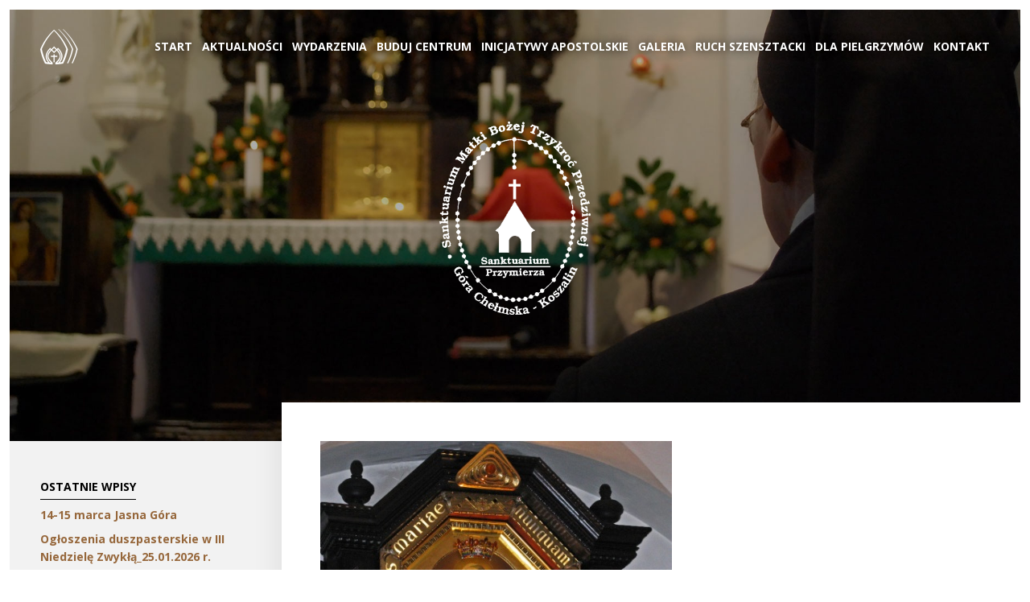

--- FILE ---
content_type: text/html; charset=UTF-8
request_url: http://www.sanktuarium-koszalin.pl/4630-2/
body_size: 10765
content:
<!DOCTYPE html>
<!--[if IE 7]>
<html class="ie ie7" lang="pl-PL">
<![endif]-->
<!--[if IE 8]>
<html class="ie ie8" lang="pl-PL">
<![endif]-->
<!--[if !(IE 7) & !(IE 8)]><!-->
<html lang="pl-PL">
<!--<![endif]-->
<head>
<meta charset="UTF-8" />
<meta name="viewport" content="width=device-width, initial-scale=1, minimum-scale=1" />
<title>Szensztackie Siostry Maryi w Koszalinie</title>
<link rel="profile" href="http://gmpg.org/xfn/11" />
<link rel="pingback" href="http://www.sanktuarium-koszalin.pl/xmlrpc.php" />
<link rel="shortcut icon" type="image/x-icon" href="http://www.sanktuarium-koszalin.pl/wp-content/themes/twentytwelve-child/images/favicon.png?v=3a" />
<!--[if lt IE 9]>
<script src="http://www.sanktuarium-koszalin.pl/wp-content/themes/twentytwelve/js/html5.js" type="text/javascript"></script>
<![endif]-->
<meta name='robots' content='max-image-preview:large' />
	<style>img:is([sizes="auto" i], [sizes^="auto," i]) { contain-intrinsic-size: 3000px 1500px }</style>
	<link rel='dns-prefetch' href='//www.sanktuarium-koszalin.pl' />
<link rel='dns-prefetch' href='//cdnjs.cloudflare.com' />
<link rel='dns-prefetch' href='//fonts.googleapis.com' />
<link href='https://fonts.gstatic.com' crossorigin rel='preconnect' />
<link rel="alternate" type="application/rss+xml" title="Szensztackie Siostry Maryi w Koszalinie &raquo; Kanał z wpisami" href="http://www.sanktuarium-koszalin.pl/feed/" />
<link rel="alternate" type="application/rss+xml" title="Szensztackie Siostry Maryi w Koszalinie &raquo; Kanał z komentarzami" href="http://www.sanktuarium-koszalin.pl/comments/feed/" />
<script type="text/javascript">
/* <![CDATA[ */
window._wpemojiSettings = {"baseUrl":"https:\/\/s.w.org\/images\/core\/emoji\/16.0.1\/72x72\/","ext":".png","svgUrl":"https:\/\/s.w.org\/images\/core\/emoji\/16.0.1\/svg\/","svgExt":".svg","source":{"concatemoji":"http:\/\/www.sanktuarium-koszalin.pl\/wp-includes\/js\/wp-emoji-release.min.js"}};
/*! This file is auto-generated */
!function(s,n){var o,i,e;function c(e){try{var t={supportTests:e,timestamp:(new Date).valueOf()};sessionStorage.setItem(o,JSON.stringify(t))}catch(e){}}function p(e,t,n){e.clearRect(0,0,e.canvas.width,e.canvas.height),e.fillText(t,0,0);var t=new Uint32Array(e.getImageData(0,0,e.canvas.width,e.canvas.height).data),a=(e.clearRect(0,0,e.canvas.width,e.canvas.height),e.fillText(n,0,0),new Uint32Array(e.getImageData(0,0,e.canvas.width,e.canvas.height).data));return t.every(function(e,t){return e===a[t]})}function u(e,t){e.clearRect(0,0,e.canvas.width,e.canvas.height),e.fillText(t,0,0);for(var n=e.getImageData(16,16,1,1),a=0;a<n.data.length;a++)if(0!==n.data[a])return!1;return!0}function f(e,t,n,a){switch(t){case"flag":return n(e,"\ud83c\udff3\ufe0f\u200d\u26a7\ufe0f","\ud83c\udff3\ufe0f\u200b\u26a7\ufe0f")?!1:!n(e,"\ud83c\udde8\ud83c\uddf6","\ud83c\udde8\u200b\ud83c\uddf6")&&!n(e,"\ud83c\udff4\udb40\udc67\udb40\udc62\udb40\udc65\udb40\udc6e\udb40\udc67\udb40\udc7f","\ud83c\udff4\u200b\udb40\udc67\u200b\udb40\udc62\u200b\udb40\udc65\u200b\udb40\udc6e\u200b\udb40\udc67\u200b\udb40\udc7f");case"emoji":return!a(e,"\ud83e\udedf")}return!1}function g(e,t,n,a){var r="undefined"!=typeof WorkerGlobalScope&&self instanceof WorkerGlobalScope?new OffscreenCanvas(300,150):s.createElement("canvas"),o=r.getContext("2d",{willReadFrequently:!0}),i=(o.textBaseline="top",o.font="600 32px Arial",{});return e.forEach(function(e){i[e]=t(o,e,n,a)}),i}function t(e){var t=s.createElement("script");t.src=e,t.defer=!0,s.head.appendChild(t)}"undefined"!=typeof Promise&&(o="wpEmojiSettingsSupports",i=["flag","emoji"],n.supports={everything:!0,everythingExceptFlag:!0},e=new Promise(function(e){s.addEventListener("DOMContentLoaded",e,{once:!0})}),new Promise(function(t){var n=function(){try{var e=JSON.parse(sessionStorage.getItem(o));if("object"==typeof e&&"number"==typeof e.timestamp&&(new Date).valueOf()<e.timestamp+604800&&"object"==typeof e.supportTests)return e.supportTests}catch(e){}return null}();if(!n){if("undefined"!=typeof Worker&&"undefined"!=typeof OffscreenCanvas&&"undefined"!=typeof URL&&URL.createObjectURL&&"undefined"!=typeof Blob)try{var e="postMessage("+g.toString()+"("+[JSON.stringify(i),f.toString(),p.toString(),u.toString()].join(",")+"));",a=new Blob([e],{type:"text/javascript"}),r=new Worker(URL.createObjectURL(a),{name:"wpTestEmojiSupports"});return void(r.onmessage=function(e){c(n=e.data),r.terminate(),t(n)})}catch(e){}c(n=g(i,f,p,u))}t(n)}).then(function(e){for(var t in e)n.supports[t]=e[t],n.supports.everything=n.supports.everything&&n.supports[t],"flag"!==t&&(n.supports.everythingExceptFlag=n.supports.everythingExceptFlag&&n.supports[t]);n.supports.everythingExceptFlag=n.supports.everythingExceptFlag&&!n.supports.flag,n.DOMReady=!1,n.readyCallback=function(){n.DOMReady=!0}}).then(function(){return e}).then(function(){var e;n.supports.everything||(n.readyCallback(),(e=n.source||{}).concatemoji?t(e.concatemoji):e.wpemoji&&e.twemoji&&(t(e.twemoji),t(e.wpemoji)))}))}((window,document),window._wpemojiSettings);
/* ]]> */
</script>
<style id='wp-emoji-styles-inline-css' type='text/css'>

	img.wp-smiley, img.emoji {
		display: inline !important;
		border: none !important;
		box-shadow: none !important;
		height: 1em !important;
		width: 1em !important;
		margin: 0 0.07em !important;
		vertical-align: -0.1em !important;
		background: none !important;
		padding: 0 !important;
	}
</style>
<link rel='stylesheet' id='wp-block-library-css' href='http://www.sanktuarium-koszalin.pl/wp-includes/css/dist/block-library/style.min.css' type='text/css' media='all' />
<style id='wp-block-library-theme-inline-css' type='text/css'>
.wp-block-audio :where(figcaption){color:#555;font-size:13px;text-align:center}.is-dark-theme .wp-block-audio :where(figcaption){color:#ffffffa6}.wp-block-audio{margin:0 0 1em}.wp-block-code{border:1px solid #ccc;border-radius:4px;font-family:Menlo,Consolas,monaco,monospace;padding:.8em 1em}.wp-block-embed :where(figcaption){color:#555;font-size:13px;text-align:center}.is-dark-theme .wp-block-embed :where(figcaption){color:#ffffffa6}.wp-block-embed{margin:0 0 1em}.blocks-gallery-caption{color:#555;font-size:13px;text-align:center}.is-dark-theme .blocks-gallery-caption{color:#ffffffa6}:root :where(.wp-block-image figcaption){color:#555;font-size:13px;text-align:center}.is-dark-theme :root :where(.wp-block-image figcaption){color:#ffffffa6}.wp-block-image{margin:0 0 1em}.wp-block-pullquote{border-bottom:4px solid;border-top:4px solid;color:currentColor;margin-bottom:1.75em}.wp-block-pullquote cite,.wp-block-pullquote footer,.wp-block-pullquote__citation{color:currentColor;font-size:.8125em;font-style:normal;text-transform:uppercase}.wp-block-quote{border-left:.25em solid;margin:0 0 1.75em;padding-left:1em}.wp-block-quote cite,.wp-block-quote footer{color:currentColor;font-size:.8125em;font-style:normal;position:relative}.wp-block-quote:where(.has-text-align-right){border-left:none;border-right:.25em solid;padding-left:0;padding-right:1em}.wp-block-quote:where(.has-text-align-center){border:none;padding-left:0}.wp-block-quote.is-large,.wp-block-quote.is-style-large,.wp-block-quote:where(.is-style-plain){border:none}.wp-block-search .wp-block-search__label{font-weight:700}.wp-block-search__button{border:1px solid #ccc;padding:.375em .625em}:where(.wp-block-group.has-background){padding:1.25em 2.375em}.wp-block-separator.has-css-opacity{opacity:.4}.wp-block-separator{border:none;border-bottom:2px solid;margin-left:auto;margin-right:auto}.wp-block-separator.has-alpha-channel-opacity{opacity:1}.wp-block-separator:not(.is-style-wide):not(.is-style-dots){width:100px}.wp-block-separator.has-background:not(.is-style-dots){border-bottom:none;height:1px}.wp-block-separator.has-background:not(.is-style-wide):not(.is-style-dots){height:2px}.wp-block-table{margin:0 0 1em}.wp-block-table td,.wp-block-table th{word-break:normal}.wp-block-table :where(figcaption){color:#555;font-size:13px;text-align:center}.is-dark-theme .wp-block-table :where(figcaption){color:#ffffffa6}.wp-block-video :where(figcaption){color:#555;font-size:13px;text-align:center}.is-dark-theme .wp-block-video :where(figcaption){color:#ffffffa6}.wp-block-video{margin:0 0 1em}:root :where(.wp-block-template-part.has-background){margin-bottom:0;margin-top:0;padding:1.25em 2.375em}
</style>
<style id='classic-theme-styles-inline-css' type='text/css'>
/*! This file is auto-generated */
.wp-block-button__link{color:#fff;background-color:#32373c;border-radius:9999px;box-shadow:none;text-decoration:none;padding:calc(.667em + 2px) calc(1.333em + 2px);font-size:1.125em}.wp-block-file__button{background:#32373c;color:#fff;text-decoration:none}
</style>
<style id='global-styles-inline-css' type='text/css'>
:root{--wp--preset--aspect-ratio--square: 1;--wp--preset--aspect-ratio--4-3: 4/3;--wp--preset--aspect-ratio--3-4: 3/4;--wp--preset--aspect-ratio--3-2: 3/2;--wp--preset--aspect-ratio--2-3: 2/3;--wp--preset--aspect-ratio--16-9: 16/9;--wp--preset--aspect-ratio--9-16: 9/16;--wp--preset--color--black: #000000;--wp--preset--color--cyan-bluish-gray: #abb8c3;--wp--preset--color--white: #fff;--wp--preset--color--pale-pink: #f78da7;--wp--preset--color--vivid-red: #cf2e2e;--wp--preset--color--luminous-vivid-orange: #ff6900;--wp--preset--color--luminous-vivid-amber: #fcb900;--wp--preset--color--light-green-cyan: #7bdcb5;--wp--preset--color--vivid-green-cyan: #00d084;--wp--preset--color--pale-cyan-blue: #8ed1fc;--wp--preset--color--vivid-cyan-blue: #0693e3;--wp--preset--color--vivid-purple: #9b51e0;--wp--preset--color--blue: #21759b;--wp--preset--color--dark-gray: #444;--wp--preset--color--medium-gray: #9f9f9f;--wp--preset--color--light-gray: #e6e6e6;--wp--preset--gradient--vivid-cyan-blue-to-vivid-purple: linear-gradient(135deg,rgba(6,147,227,1) 0%,rgb(155,81,224) 100%);--wp--preset--gradient--light-green-cyan-to-vivid-green-cyan: linear-gradient(135deg,rgb(122,220,180) 0%,rgb(0,208,130) 100%);--wp--preset--gradient--luminous-vivid-amber-to-luminous-vivid-orange: linear-gradient(135deg,rgba(252,185,0,1) 0%,rgba(255,105,0,1) 100%);--wp--preset--gradient--luminous-vivid-orange-to-vivid-red: linear-gradient(135deg,rgba(255,105,0,1) 0%,rgb(207,46,46) 100%);--wp--preset--gradient--very-light-gray-to-cyan-bluish-gray: linear-gradient(135deg,rgb(238,238,238) 0%,rgb(169,184,195) 100%);--wp--preset--gradient--cool-to-warm-spectrum: linear-gradient(135deg,rgb(74,234,220) 0%,rgb(151,120,209) 20%,rgb(207,42,186) 40%,rgb(238,44,130) 60%,rgb(251,105,98) 80%,rgb(254,248,76) 100%);--wp--preset--gradient--blush-light-purple: linear-gradient(135deg,rgb(255,206,236) 0%,rgb(152,150,240) 100%);--wp--preset--gradient--blush-bordeaux: linear-gradient(135deg,rgb(254,205,165) 0%,rgb(254,45,45) 50%,rgb(107,0,62) 100%);--wp--preset--gradient--luminous-dusk: linear-gradient(135deg,rgb(255,203,112) 0%,rgb(199,81,192) 50%,rgb(65,88,208) 100%);--wp--preset--gradient--pale-ocean: linear-gradient(135deg,rgb(255,245,203) 0%,rgb(182,227,212) 50%,rgb(51,167,181) 100%);--wp--preset--gradient--electric-grass: linear-gradient(135deg,rgb(202,248,128) 0%,rgb(113,206,126) 100%);--wp--preset--gradient--midnight: linear-gradient(135deg,rgb(2,3,129) 0%,rgb(40,116,252) 100%);--wp--preset--font-size--small: 13px;--wp--preset--font-size--medium: 20px;--wp--preset--font-size--large: 36px;--wp--preset--font-size--x-large: 42px;--wp--preset--spacing--20: 0.44rem;--wp--preset--spacing--30: 0.67rem;--wp--preset--spacing--40: 1rem;--wp--preset--spacing--50: 1.5rem;--wp--preset--spacing--60: 2.25rem;--wp--preset--spacing--70: 3.38rem;--wp--preset--spacing--80: 5.06rem;--wp--preset--shadow--natural: 6px 6px 9px rgba(0, 0, 0, 0.2);--wp--preset--shadow--deep: 12px 12px 50px rgba(0, 0, 0, 0.4);--wp--preset--shadow--sharp: 6px 6px 0px rgba(0, 0, 0, 0.2);--wp--preset--shadow--outlined: 6px 6px 0px -3px rgba(255, 255, 255, 1), 6px 6px rgba(0, 0, 0, 1);--wp--preset--shadow--crisp: 6px 6px 0px rgba(0, 0, 0, 1);}:where(.is-layout-flex){gap: 0.5em;}:where(.is-layout-grid){gap: 0.5em;}body .is-layout-flex{display: flex;}.is-layout-flex{flex-wrap: wrap;align-items: center;}.is-layout-flex > :is(*, div){margin: 0;}body .is-layout-grid{display: grid;}.is-layout-grid > :is(*, div){margin: 0;}:where(.wp-block-columns.is-layout-flex){gap: 2em;}:where(.wp-block-columns.is-layout-grid){gap: 2em;}:where(.wp-block-post-template.is-layout-flex){gap: 1.25em;}:where(.wp-block-post-template.is-layout-grid){gap: 1.25em;}.has-black-color{color: var(--wp--preset--color--black) !important;}.has-cyan-bluish-gray-color{color: var(--wp--preset--color--cyan-bluish-gray) !important;}.has-white-color{color: var(--wp--preset--color--white) !important;}.has-pale-pink-color{color: var(--wp--preset--color--pale-pink) !important;}.has-vivid-red-color{color: var(--wp--preset--color--vivid-red) !important;}.has-luminous-vivid-orange-color{color: var(--wp--preset--color--luminous-vivid-orange) !important;}.has-luminous-vivid-amber-color{color: var(--wp--preset--color--luminous-vivid-amber) !important;}.has-light-green-cyan-color{color: var(--wp--preset--color--light-green-cyan) !important;}.has-vivid-green-cyan-color{color: var(--wp--preset--color--vivid-green-cyan) !important;}.has-pale-cyan-blue-color{color: var(--wp--preset--color--pale-cyan-blue) !important;}.has-vivid-cyan-blue-color{color: var(--wp--preset--color--vivid-cyan-blue) !important;}.has-vivid-purple-color{color: var(--wp--preset--color--vivid-purple) !important;}.has-black-background-color{background-color: var(--wp--preset--color--black) !important;}.has-cyan-bluish-gray-background-color{background-color: var(--wp--preset--color--cyan-bluish-gray) !important;}.has-white-background-color{background-color: var(--wp--preset--color--white) !important;}.has-pale-pink-background-color{background-color: var(--wp--preset--color--pale-pink) !important;}.has-vivid-red-background-color{background-color: var(--wp--preset--color--vivid-red) !important;}.has-luminous-vivid-orange-background-color{background-color: var(--wp--preset--color--luminous-vivid-orange) !important;}.has-luminous-vivid-amber-background-color{background-color: var(--wp--preset--color--luminous-vivid-amber) !important;}.has-light-green-cyan-background-color{background-color: var(--wp--preset--color--light-green-cyan) !important;}.has-vivid-green-cyan-background-color{background-color: var(--wp--preset--color--vivid-green-cyan) !important;}.has-pale-cyan-blue-background-color{background-color: var(--wp--preset--color--pale-cyan-blue) !important;}.has-vivid-cyan-blue-background-color{background-color: var(--wp--preset--color--vivid-cyan-blue) !important;}.has-vivid-purple-background-color{background-color: var(--wp--preset--color--vivid-purple) !important;}.has-black-border-color{border-color: var(--wp--preset--color--black) !important;}.has-cyan-bluish-gray-border-color{border-color: var(--wp--preset--color--cyan-bluish-gray) !important;}.has-white-border-color{border-color: var(--wp--preset--color--white) !important;}.has-pale-pink-border-color{border-color: var(--wp--preset--color--pale-pink) !important;}.has-vivid-red-border-color{border-color: var(--wp--preset--color--vivid-red) !important;}.has-luminous-vivid-orange-border-color{border-color: var(--wp--preset--color--luminous-vivid-orange) !important;}.has-luminous-vivid-amber-border-color{border-color: var(--wp--preset--color--luminous-vivid-amber) !important;}.has-light-green-cyan-border-color{border-color: var(--wp--preset--color--light-green-cyan) !important;}.has-vivid-green-cyan-border-color{border-color: var(--wp--preset--color--vivid-green-cyan) !important;}.has-pale-cyan-blue-border-color{border-color: var(--wp--preset--color--pale-cyan-blue) !important;}.has-vivid-cyan-blue-border-color{border-color: var(--wp--preset--color--vivid-cyan-blue) !important;}.has-vivid-purple-border-color{border-color: var(--wp--preset--color--vivid-purple) !important;}.has-vivid-cyan-blue-to-vivid-purple-gradient-background{background: var(--wp--preset--gradient--vivid-cyan-blue-to-vivid-purple) !important;}.has-light-green-cyan-to-vivid-green-cyan-gradient-background{background: var(--wp--preset--gradient--light-green-cyan-to-vivid-green-cyan) !important;}.has-luminous-vivid-amber-to-luminous-vivid-orange-gradient-background{background: var(--wp--preset--gradient--luminous-vivid-amber-to-luminous-vivid-orange) !important;}.has-luminous-vivid-orange-to-vivid-red-gradient-background{background: var(--wp--preset--gradient--luminous-vivid-orange-to-vivid-red) !important;}.has-very-light-gray-to-cyan-bluish-gray-gradient-background{background: var(--wp--preset--gradient--very-light-gray-to-cyan-bluish-gray) !important;}.has-cool-to-warm-spectrum-gradient-background{background: var(--wp--preset--gradient--cool-to-warm-spectrum) !important;}.has-blush-light-purple-gradient-background{background: var(--wp--preset--gradient--blush-light-purple) !important;}.has-blush-bordeaux-gradient-background{background: var(--wp--preset--gradient--blush-bordeaux) !important;}.has-luminous-dusk-gradient-background{background: var(--wp--preset--gradient--luminous-dusk) !important;}.has-pale-ocean-gradient-background{background: var(--wp--preset--gradient--pale-ocean) !important;}.has-electric-grass-gradient-background{background: var(--wp--preset--gradient--electric-grass) !important;}.has-midnight-gradient-background{background: var(--wp--preset--gradient--midnight) !important;}.has-small-font-size{font-size: var(--wp--preset--font-size--small) !important;}.has-medium-font-size{font-size: var(--wp--preset--font-size--medium) !important;}.has-large-font-size{font-size: var(--wp--preset--font-size--large) !important;}.has-x-large-font-size{font-size: var(--wp--preset--font-size--x-large) !important;}
:where(.wp-block-post-template.is-layout-flex){gap: 1.25em;}:where(.wp-block-post-template.is-layout-grid){gap: 1.25em;}
:where(.wp-block-columns.is-layout-flex){gap: 2em;}:where(.wp-block-columns.is-layout-grid){gap: 2em;}
:root :where(.wp-block-pullquote){font-size: 1.5em;line-height: 1.6;}
</style>
<link rel='stylesheet' id='contact-form-7-css' href='http://www.sanktuarium-koszalin.pl/wp-content/plugins/contact-form-7/includes/css/styles.css?ver=5.7.1' type='text/css' media='all' />
<link rel='stylesheet' id='fancybox-0-css' href='http://www.sanktuarium-koszalin.pl/wp-content/plugins/nextgen-gallery/products/photocrati_nextgen/modules/lightbox/static/fancybox/jquery.fancybox-1.3.4.css?ver=3.30' type='text/css' media='all' />
<link rel='stylesheet' id='parent-style-css' href='http://www.sanktuarium-koszalin.pl/wp-content/themes/twentytwelve/style.css' type='text/css' media='all' />
<link rel='stylesheet' id='child-style-css' href='http://www.sanktuarium-koszalin.pl/wp-content/themes/twentytwelve-child/style.css?ver=sp1.0.12' type='text/css' media='all' />
<link rel='stylesheet' id='owl-style-css' href='http://www.sanktuarium-koszalin.pl/wp-content/themes/twentytwelve-child/css/owl.carousel.css' type='text/css' media='all' />
<link rel='stylesheet' id='mmenu-style-css' href='http://www.sanktuarium-koszalin.pl/wp-content/themes/twentytwelve-child/css/jquery.mmenu.all.css' type='text/css' media='all' />
<link rel='stylesheet' id='pt-serif-font-css' href='https://fonts.googleapis.com/css?family=PT+Serif%3A400%2C700&#038;subset=latin-ext' type='text/css' media='all' />
<link rel='stylesheet' id='twentytwelve-fonts-css' href='https://fonts.googleapis.com/css?family=Open+Sans%3A400italic%2C700italic%2C400%2C700&#038;subset=latin%2Clatin-ext&#038;display=fallback' type='text/css' media='all' />
<script type="text/javascript" src="http://www.sanktuarium-koszalin.pl/wp-includes/js/jquery/jquery.min.js?ver=3.7.1" id="jquery-core-js"></script>
<script type="text/javascript" src="http://www.sanktuarium-koszalin.pl/wp-includes/js/jquery/jquery-migrate.min.js?ver=3.4.1" id="jquery-migrate-js"></script>
<script type="text/javascript" id="photocrati_ajax-js-extra">
/* <![CDATA[ */
var photocrati_ajax = {"url":"http:\/\/www.sanktuarium-koszalin.pl\/index.php?photocrati_ajax=1","wp_home_url":"http:\/\/www.sanktuarium-koszalin.pl","wp_site_url":"http:\/\/www.sanktuarium-koszalin.pl","wp_root_url":"http:\/\/www.sanktuarium-koszalin.pl","wp_plugins_url":"http:\/\/www.sanktuarium-koszalin.pl\/wp-content\/plugins","wp_content_url":"http:\/\/www.sanktuarium-koszalin.pl\/wp-content","wp_includes_url":"http:\/\/www.sanktuarium-koszalin.pl\/wp-includes\/","ngg_param_slug":"foto"};
/* ]]> */
</script>
<script type="text/javascript" src="http://www.sanktuarium-koszalin.pl/wp-content/plugins/nextgen-gallery/products/photocrati_nextgen/modules/ajax/static/ajax.min.js?ver=3.30" id="photocrati_ajax-js"></script>
<link rel="https://api.w.org/" href="http://www.sanktuarium-koszalin.pl/wp-json/" /><link rel="alternate" title="JSON" type="application/json" href="http://www.sanktuarium-koszalin.pl/wp-json/wp/v2/posts/4630" /><link rel="EditURI" type="application/rsd+xml" title="RSD" href="http://www.sanktuarium-koszalin.pl/xmlrpc.php?rsd" />

<link rel="canonical" href="http://www.sanktuarium-koszalin.pl/4630-2/" />
<link rel='shortlink' href='http://www.sanktuarium-koszalin.pl/?p=4630' />
<link rel="alternate" title="oEmbed (JSON)" type="application/json+oembed" href="http://www.sanktuarium-koszalin.pl/wp-json/oembed/1.0/embed?url=http%3A%2F%2Fwww.sanktuarium-koszalin.pl%2F4630-2%2F" />
<link rel="alternate" title="oEmbed (XML)" type="text/xml+oembed" href="http://www.sanktuarium-koszalin.pl/wp-json/oembed/1.0/embed?url=http%3A%2F%2Fwww.sanktuarium-koszalin.pl%2F4630-2%2F&#038;format=xml" />
</head>

<body class="wp-singular post-template-default single single-post postid-4630 single-format-standard wp-embed-responsive wp-theme-twentytwelve wp-child-theme-twentytwelve-child custom-background-empty custom-font-enabled">
<div id="main-container">
<header id="masthead" class="main-header header-compact" role="banner">
	<div class="header-box container">
		<div class="header-top">
			<div class="header-logo">
				<h1 class="site-title"><a href="http://www.sanktuarium-koszalin.pl/" title="Szensztackie Siostry Maryi w Koszalinie" rel="home">Szensztackie Siostry Maryi w Koszalinie</a></h1>
			</div>
			<div class="header-nav">
				<nav id="site-navigation" class="main-navigation" role="navigation">
					<div class="menu-menu-glowne-container"><ul id="menu-menu-glowne" class="nav-menu"><li id="menu-item-633" class="menu-item menu-item-type-post_type menu-item-object-page menu-item-home menu-item-633"><a href="http://www.sanktuarium-koszalin.pl/">Start</a></li>
<li id="menu-item-1917" class="menu-item menu-item-type-post_type menu-item-object-page current_page_parent menu-item-1917"><a href="http://www.sanktuarium-koszalin.pl/blog/">Aktualności</a></li>
<li id="menu-item-245" class="menu-item menu-item-type-post_type menu-item-object-page menu-item-245"><a href="http://www.sanktuarium-koszalin.pl/wydarzenia/">Wydarzenia</a></li>
<li id="menu-item-323" class="menu-item menu-item-type-post_type menu-item-object-page menu-item-323"><a href="http://www.sanktuarium-koszalin.pl/buduj-centrum/">Buduj Centrum</a></li>
<li id="menu-item-332" class="menu-item menu-item-type-post_type menu-item-object-page menu-item-332"><a href="http://www.sanktuarium-koszalin.pl/inicjatywy-apostolskie/">Inicjatywy apostolskie</a></li>
<li id="menu-item-630" class="menu-item menu-item-type-post_type menu-item-object-page menu-item-630"><a href="http://www.sanktuarium-koszalin.pl/galeria/">Galeria</a></li>
<li id="menu-item-335" class="menu-item menu-item-type-post_type menu-item-object-page menu-item-335"><a href="http://www.sanktuarium-koszalin.pl/ruch-szensztacki/">Ruch Szensztacki</a></li>
<li id="menu-item-267" class="menu-item menu-item-type-post_type menu-item-object-page menu-item-267"><a href="http://www.sanktuarium-koszalin.pl/sanktuarium-przymierza/">Dla pielgrzymów</a></li>
<li id="menu-item-3406" class="menu-item menu-item-type-post_type menu-item-object-page menu-item-3406"><a href="http://www.sanktuarium-koszalin.pl/kontakt/">Kontakt</a></li>
</ul></div>				</nav><!-- #site-navigation -->
				<a id="menu-btn">menu</a>
			</div>
		</div>
		<div class="table header-desc">
			<div>
				<img src="http://www.sanktuarium-koszalin.pl/wp-content/themes/twentytwelve-child/images/logo-sanktuarium.png" alt="Sanktuarium Przymierza">
							</div>
		</div>
			</div>
</header><!-- #masthead -->

<div id="page" class="hfeed site">
	<div id="main" class="wrapper">
	<div id="primary" class="site-content">
		<div id="content" role="main">

			
					<article id="post-4630" class="post-4630 post type-post status-publish format-standard has-post-thumbnail hentry category-aktualnosci">
				<div class="blog-post">
					<div class="blog-post-thumbnail"><a href="http://www.sanktuarium-koszalin.pl/4630-2/" rel="bookmark"><img width="437" height="336" src="http://www.sanktuarium-koszalin.pl/wp-content/uploads/2020/10/zetka1044_1e407a56ed01f5f262904f0cb8b05149.jpg" class="attachment-post-thumbnail size-post-thumbnail wp-post-image" alt="" decoding="async" fetchpriority="high" srcset="http://www.sanktuarium-koszalin.pl/wp-content/uploads/2020/10/zetka1044_1e407a56ed01f5f262904f0cb8b05149.jpg 437w, http://www.sanktuarium-koszalin.pl/wp-content/uploads/2020/10/zetka1044_1e407a56ed01f5f262904f0cb8b05149-380x292.jpg 380w" sizes="(max-width: 437px) 100vw, 437px" /></a></div>
					<div class="blog-post-content">
				<header class="entry-header">
										<h1 class="entry-title"></h1>
					<div class="comments-link">
						7 sierpnia 2023											</div><!-- .comments-link -->
									</header><!-- .entry-header -->
								<div class="entry-content">
						<p><strong>K O M U N I K A T</strong></p>
<p><strong>BISKUPA KOSZALIŃSKO-KOŁOBRZESKIEGO</strong></p>
<p><strong>ZBIGNIEWA ZIELIŃSKIEGO</strong></p>
<p><strong>ZAPRASZAJĄCY NA DIECEZJALNĄ PIELGRZYMKĘ RODZIN</strong></p>
<p><strong>I ODPUST W SANKTUARIUM MATKI BOŻEJ TRZYKROĆ PRZEDZIWNEJ NA GÓRZE CHEŁMSKIEJ W KOSZALINIE</strong></p>
<p><strong>Drodzy Siostry i Bracia! Drogie Rodziny!</strong></p>
<p>Zbliża się dzień dorocznego spotkania rodzin naszej diecezji na Górze Chełmskiej&nbsp;w Koszalinie. Nasze pielgrzymowanie na Górę Chełmską w tym roku ma wyjątkowy duchowy wymiar, bo odwołuje się do beatyfikacji rodziny Ulmów. To bezprecedensowe wydarzenie, gdyż jednym aktem beatyfikacyjnym do chwały ołtarzy zostanie wyniesiona cała rodzina – rodzice Józef i Wiktoria wraz z siedmiorgiem ich dzieci, w tym dziecko nienarodzone, które w chwili śmierci było pod sercem matki. Zostali umęczeni, ponieważ odważyli się okazać miłość i w trudnych, wojennych czasach przyjąć pod swój dach osiem osób narodowości żydowskiej. Odnajdując<br />
w ich postawie wzór dla naszych rodzin, obraliśmy za temat tegorocznej pielgrzymki hasło: „Świętość w rodzinie. Przykład rodziny Ulmów”.</p>
<p>W zachęcie do modlitwy za rodziny skierowanej do nas przez Papieża Franciszka słyszymy wezwanie, aby świat, który po sobie zostawimy, był światem z rodzinami. Papież wzywa nas do dbałości o rodziny, ponieważ one są prawdziwymi szkołami jutra, są przestrzenią wolności i ośrodkami człowieczeństwa. W papieskim wezwaniu widać bardzo konkretnie, że o rodzinę trzeba się troszczyć.</p>
<p>Zapraszam zwłaszcza małżeństwa i rodziny na Górę Chełmską, do Sanktuarium Matki Bożej Trzykroć Przedziwnej, gdzie 15 sierpnia, w uroczystość Wniebowzięcia NMP, będziemy wspólnie modlić się w intencji naszych rodzin, a także za naszą&nbsp;Ojczyznę w rocznicę Cudu nad Wisłą.&nbsp;<strong>Diecezjalna&nbsp;</strong><strong>Pielgrzymka Rodzin rozpocznie się o godz. 11<sup>00&nbsp;</sup>modlitwą różańcową, po której o godz. 12<sup>00</sup>&nbsp;odprawiona zostanie uroczysta Eucharystia.&nbsp;</strong>Po Eucharystii wspólne świętowanie – piknik rodzinny.</p>
<p>Na trud pielgrzymowania i radosne spotkanie na Górze Chełmskiej z serca błogosławię!</p>
<p>&nbsp;&nbsp;&nbsp;&nbsp;&nbsp;&nbsp;&nbsp; + Zbigniew Zieliński</p>
<p>Biskup Koszalińsko-Kołobrzeski</p>
										</div><!-- .entry-content -->
							</div>
		</div>
				<footer class="entry-meta">
			Ten wpis został opublikowany <a href="http://www.sanktuarium-koszalin.pl/4630-2/" title="16:24" rel="bookmark"><time class="entry-date" datetime="2023-08-07T16:24:01+02:00">7 sierpnia 2023</time></a>.								</footer><!-- .entry-meta -->
			</article><!-- #post -->

				<nav class="nav-single">
					<h3 class="assistive-text">Zobacz wpisy</h3>
					<span class="nav-previous"><a href="http://www.sanktuarium-koszalin.pl/swieci-gwiazdozbiorami-boga-sw-faustyna-30-lipca/" rel="prev"><span class="meta-nav">&larr;</span> &#8222;ŚWIĘCI GWIAZDOZBIORAMI BOGA &#8211; ŚW. FAUSTYNA&#8221; 30 lipca</a></span>
					<span class="nav-next"><a href="http://www.sanktuarium-koszalin.pl/15-08-2023r-odpust-w-sanktuarium-na-gorze-chelmskiej-i-diecezjalna-pielgrzymka-rodzin/" rel="next">15.08. 2023 r.  Odpust w Sanktuarium na Górze Chełmskiej i Diecezjalna Pielgrzymka Rodzin <span class="meta-nav">&rarr;</span></a></span>
				</nav><!-- .nav-single -->

				
<div id="comments" class="comments-area">

	
	
	
</div><!-- #comments .comments-area -->

			
		</div><!-- #content -->
	</div><!-- #primary -->


			<div id="secondary" class="widget-area" role="complementary">
			
		<aside id="recent-posts-2" class="widget widget_recent_entries">
		<h3 class="widget-title">Ostatnie wpisy</h3>
		<ul>
											<li>
					<a href="http://www.sanktuarium-koszalin.pl/14-15-marca-jasna-gora/">14-15 marca Jasna Góra</a>
									</li>
											<li>
					<a href="http://www.sanktuarium-koszalin.pl/ogloszenia-duszpasterskie-w-iii-niedziele-zwykla_25-01-2026-r/">Ogłoszenia duszpasterskie w III Niedzielę Zwykłą_25.01.2026 r.</a>
									</li>
											<li>
					<a href="http://www.sanktuarium-koszalin.pl/cafe-chelmskaod-27-12-2025-wystawa-namalowac-katolicyzm-na-nowo/">Cafe Chełmska od 27.12.2025 wystawa &#8222;Namalować katolicyzm na nowo&#8221;</a>
									</li>
											<li>
					<a href="http://www.sanktuarium-koszalin.pl/weekend-dla-kobiet-i-matek-14-15-lutego/">Weekend dla kobiet i matek 14-15 lutego</a>
									</li>
											<li>
					<a href="http://www.sanktuarium-koszalin.pl/18-stycznia-godz-15-00-koledowanie-w-intencji-jednosci-chrzescijan/">18 stycznia godz. 15.00 &#8211; kolędowanie w intencji jedności chrześcijan</a>
									</li>
					</ul>

		</aside><aside id="archives-2" class="widget widget_archive"><h3 class="widget-title">Archiwa</h3>
			<ul>
					<li><a href='http://www.sanktuarium-koszalin.pl/2026/01/'>styczeń 2026</a></li>
	<li><a href='http://www.sanktuarium-koszalin.pl/2025/12/'>grudzień 2025</a></li>
	<li><a href='http://www.sanktuarium-koszalin.pl/2025/11/'>listopad 2025</a></li>
	<li><a href='http://www.sanktuarium-koszalin.pl/2025/10/'>październik 2025</a></li>
	<li><a href='http://www.sanktuarium-koszalin.pl/2025/09/'>wrzesień 2025</a></li>
	<li><a href='http://www.sanktuarium-koszalin.pl/2025/08/'>sierpień 2025</a></li>
	<li><a href='http://www.sanktuarium-koszalin.pl/2025/07/'>lipiec 2025</a></li>
	<li><a href='http://www.sanktuarium-koszalin.pl/2025/06/'>czerwiec 2025</a></li>
	<li><a href='http://www.sanktuarium-koszalin.pl/2025/05/'>maj 2025</a></li>
	<li><a href='http://www.sanktuarium-koszalin.pl/2025/03/'>marzec 2025</a></li>
	<li><a href='http://www.sanktuarium-koszalin.pl/2025/02/'>luty 2025</a></li>
	<li><a href='http://www.sanktuarium-koszalin.pl/2025/01/'>styczeń 2025</a></li>
	<li><a href='http://www.sanktuarium-koszalin.pl/2024/12/'>grudzień 2024</a></li>
	<li><a href='http://www.sanktuarium-koszalin.pl/2024/11/'>listopad 2024</a></li>
	<li><a href='http://www.sanktuarium-koszalin.pl/2024/10/'>październik 2024</a></li>
	<li><a href='http://www.sanktuarium-koszalin.pl/2024/09/'>wrzesień 2024</a></li>
	<li><a href='http://www.sanktuarium-koszalin.pl/2024/08/'>sierpień 2024</a></li>
	<li><a href='http://www.sanktuarium-koszalin.pl/2024/06/'>czerwiec 2024</a></li>
	<li><a href='http://www.sanktuarium-koszalin.pl/2024/05/'>maj 2024</a></li>
	<li><a href='http://www.sanktuarium-koszalin.pl/2024/04/'>kwiecień 2024</a></li>
	<li><a href='http://www.sanktuarium-koszalin.pl/2024/03/'>marzec 2024</a></li>
	<li><a href='http://www.sanktuarium-koszalin.pl/2024/01/'>styczeń 2024</a></li>
	<li><a href='http://www.sanktuarium-koszalin.pl/2023/12/'>grudzień 2023</a></li>
	<li><a href='http://www.sanktuarium-koszalin.pl/2023/11/'>listopad 2023</a></li>
	<li><a href='http://www.sanktuarium-koszalin.pl/2023/10/'>październik 2023</a></li>
	<li><a href='http://www.sanktuarium-koszalin.pl/2023/09/'>wrzesień 2023</a></li>
	<li><a href='http://www.sanktuarium-koszalin.pl/2023/08/'>sierpień 2023</a></li>
	<li><a href='http://www.sanktuarium-koszalin.pl/2023/07/'>lipiec 2023</a></li>
	<li><a href='http://www.sanktuarium-koszalin.pl/2023/06/'>czerwiec 2023</a></li>
	<li><a href='http://www.sanktuarium-koszalin.pl/2023/05/'>maj 2023</a></li>
	<li><a href='http://www.sanktuarium-koszalin.pl/2023/04/'>kwiecień 2023</a></li>
	<li><a href='http://www.sanktuarium-koszalin.pl/2023/03/'>marzec 2023</a></li>
	<li><a href='http://www.sanktuarium-koszalin.pl/2023/02/'>luty 2023</a></li>
	<li><a href='http://www.sanktuarium-koszalin.pl/2023/01/'>styczeń 2023</a></li>
	<li><a href='http://www.sanktuarium-koszalin.pl/2022/12/'>grudzień 2022</a></li>
	<li><a href='http://www.sanktuarium-koszalin.pl/2022/11/'>listopad 2022</a></li>
	<li><a href='http://www.sanktuarium-koszalin.pl/2022/10/'>październik 2022</a></li>
	<li><a href='http://www.sanktuarium-koszalin.pl/2022/09/'>wrzesień 2022</a></li>
	<li><a href='http://www.sanktuarium-koszalin.pl/2022/06/'>czerwiec 2022</a></li>
	<li><a href='http://www.sanktuarium-koszalin.pl/2022/05/'>maj 2022</a></li>
	<li><a href='http://www.sanktuarium-koszalin.pl/2022/03/'>marzec 2022</a></li>
	<li><a href='http://www.sanktuarium-koszalin.pl/2021/12/'>grudzień 2021</a></li>
	<li><a href='http://www.sanktuarium-koszalin.pl/2021/09/'>wrzesień 2021</a></li>
	<li><a href='http://www.sanktuarium-koszalin.pl/2021/08/'>sierpień 2021</a></li>
	<li><a href='http://www.sanktuarium-koszalin.pl/2021/06/'>czerwiec 2021</a></li>
	<li><a href='http://www.sanktuarium-koszalin.pl/2021/05/'>maj 2021</a></li>
	<li><a href='http://www.sanktuarium-koszalin.pl/2021/04/'>kwiecień 2021</a></li>
	<li><a href='http://www.sanktuarium-koszalin.pl/2021/03/'>marzec 2021</a></li>
	<li><a href='http://www.sanktuarium-koszalin.pl/2021/01/'>styczeń 2021</a></li>
	<li><a href='http://www.sanktuarium-koszalin.pl/2020/11/'>listopad 2020</a></li>
	<li><a href='http://www.sanktuarium-koszalin.pl/2020/10/'>październik 2020</a></li>
	<li><a href='http://www.sanktuarium-koszalin.pl/2020/09/'>wrzesień 2020</a></li>
	<li><a href='http://www.sanktuarium-koszalin.pl/2020/08/'>sierpień 2020</a></li>
	<li><a href='http://www.sanktuarium-koszalin.pl/2020/07/'>lipiec 2020</a></li>
	<li><a href='http://www.sanktuarium-koszalin.pl/2020/06/'>czerwiec 2020</a></li>
	<li><a href='http://www.sanktuarium-koszalin.pl/2020/05/'>maj 2020</a></li>
	<li><a href='http://www.sanktuarium-koszalin.pl/2020/04/'>kwiecień 2020</a></li>
	<li><a href='http://www.sanktuarium-koszalin.pl/2020/02/'>luty 2020</a></li>
	<li><a href='http://www.sanktuarium-koszalin.pl/2019/11/'>listopad 2019</a></li>
	<li><a href='http://www.sanktuarium-koszalin.pl/2019/09/'>wrzesień 2019</a></li>
	<li><a href='http://www.sanktuarium-koszalin.pl/2019/08/'>sierpień 2019</a></li>
	<li><a href='http://www.sanktuarium-koszalin.pl/2019/07/'>lipiec 2019</a></li>
	<li><a href='http://www.sanktuarium-koszalin.pl/2019/06/'>czerwiec 2019</a></li>
	<li><a href='http://www.sanktuarium-koszalin.pl/2019/05/'>maj 2019</a></li>
	<li><a href='http://www.sanktuarium-koszalin.pl/2019/04/'>kwiecień 2019</a></li>
	<li><a href='http://www.sanktuarium-koszalin.pl/2019/03/'>marzec 2019</a></li>
	<li><a href='http://www.sanktuarium-koszalin.pl/2019/02/'>luty 2019</a></li>
	<li><a href='http://www.sanktuarium-koszalin.pl/2019/01/'>styczeń 2019</a></li>
	<li><a href='http://www.sanktuarium-koszalin.pl/2018/12/'>grudzień 2018</a></li>
	<li><a href='http://www.sanktuarium-koszalin.pl/2018/11/'>listopad 2018</a></li>
	<li><a href='http://www.sanktuarium-koszalin.pl/2018/10/'>październik 2018</a></li>
	<li><a href='http://www.sanktuarium-koszalin.pl/2018/09/'>wrzesień 2018</a></li>
	<li><a href='http://www.sanktuarium-koszalin.pl/2018/08/'>sierpień 2018</a></li>
			</ul>

			</aside><aside id="nav_menu-4" class="widget widget_nav_menu"><h3 class="widget-title">Polecane linki</h3><div class="menu-polecane-linki-container"><ul id="menu-polecane-linki" class="menu"><li id="menu-item-260" class="menu-item menu-item-type-custom menu-item-object-custom menu-item-260"><a href="http://siostry.szensztat.pl">Szensztackie Siostry Maryi</a></li>
<li id="menu-item-261" class="menu-item menu-item-type-custom menu-item-object-custom menu-item-261"><a href="http://fundacja-przymierze.pl">Fundacja Przymierze</a></li>
<li id="menu-item-262" class="menu-item menu-item-type-custom menu-item-object-custom menu-item-262"><a href="http://www.szensztat.pl">Ruch Szensztacki w Polsce</a></li>
<li id="menu-item-355" class="menu-item menu-item-type-custom menu-item-object-custom menu-item-355"><a href="https://www.s-ms.org/pl/">Siostry Szensztackie na świecie</a></li>
</ul></div></aside>		</div><!-- #secondary -->
		</div><!-- #main .wrapper -->
</div><!-- #page -->

<div class="notice">
	<div class="notice-box table container">
		<div>
			<p>Buduj razem z nami <span>Centrum Pielgrzymkowo-Turystyczne</span> <span>na Górze Chełmskiej w Koszalinie</span></p>
			<p><a href="http://www.sanktuarium-koszalin.pl/buduj-centrum/" class="btn btn-light">Przekaż datek</a></p>
		</div>
	</div>
</div>
<footer class="site-info" id="kontakt">
	<div class="table container footer-box">
		<div class="footer-info">
			<div class="footer-logo">
				<strong>Szensztacki Instytut Sióstr Maryi</strong><br>
				ul. Słupska 1, skr. poczt. 74 <br>75-016 Koszalin			</div>
		</div>
		<div class="footer-contact">
			<a href="tel:+48 94 345 44 99">+48 94 345 44 99</a><br>
			gora.ch.siostry@szensztat.pl		</div>
	</div>
	<div class="bottom">
		<div class="table container">
			<div class="copyright">
				<p><strong>&copy; Szensztacki Instytut Sióstr Maryi</strong></p>
			</div>
			<div class="created-by">
				<p>Realizacja: <a href="https://olawski.pl">Agencja reklamowa Olawski</a></p>
			</div>
		</div>
	</div>
</footer>
<span class="border-top"></span>
<span class="border-bottom"></span>
<div id="mmenu" class="menu-menu-glowne-container"><ul id="menu-menu-glowne-1" class="mobile-menu"><li class="menu-item menu-item-type-post_type menu-item-object-page menu-item-home menu-item-633"><a href="http://www.sanktuarium-koszalin.pl/">Start</a></li>
<li class="menu-item menu-item-type-post_type menu-item-object-page current_page_parent menu-item-1917"><a href="http://www.sanktuarium-koszalin.pl/blog/">Aktualności</a></li>
<li class="menu-item menu-item-type-post_type menu-item-object-page menu-item-245"><a href="http://www.sanktuarium-koszalin.pl/wydarzenia/">Wydarzenia</a></li>
<li class="menu-item menu-item-type-post_type menu-item-object-page menu-item-323"><a href="http://www.sanktuarium-koszalin.pl/buduj-centrum/">Buduj Centrum</a></li>
<li class="menu-item menu-item-type-post_type menu-item-object-page menu-item-332"><a href="http://www.sanktuarium-koszalin.pl/inicjatywy-apostolskie/">Inicjatywy apostolskie</a></li>
<li class="menu-item menu-item-type-post_type menu-item-object-page menu-item-630"><a href="http://www.sanktuarium-koszalin.pl/galeria/">Galeria</a></li>
<li class="menu-item menu-item-type-post_type menu-item-object-page menu-item-335"><a href="http://www.sanktuarium-koszalin.pl/ruch-szensztacki/">Ruch Szensztacki</a></li>
<li class="menu-item menu-item-type-post_type menu-item-object-page menu-item-267"><a href="http://www.sanktuarium-koszalin.pl/sanktuarium-przymierza/">Dla pielgrzymów</a></li>
<li class="menu-item menu-item-type-post_type menu-item-object-page menu-item-3406"><a href="http://www.sanktuarium-koszalin.pl/kontakt/">Kontakt</a></li>
</ul></div></div><!-- #main-container -->
<script type="speculationrules">
{"prefetch":[{"source":"document","where":{"and":[{"href_matches":"\/*"},{"not":{"href_matches":["\/wp-*.php","\/wp-admin\/*","\/wp-content\/uploads\/*","\/wp-content\/*","\/wp-content\/plugins\/*","\/wp-content\/themes\/twentytwelve-child\/*","\/wp-content\/themes\/twentytwelve\/*","\/*\\?(.+)"]}},{"not":{"selector_matches":"a[rel~=\"nofollow\"]"}},{"not":{"selector_matches":".no-prefetch, .no-prefetch a"}}]},"eagerness":"conservative"}]}
</script>
			<script>
				// Used by Gallery Custom Links to handle tenacious Lightboxes
				//jQuery(document).ready(function () {

					function mgclInit() {
						
						// In jQuery:
						// if (jQuery.fn.off) {
						// 	jQuery('.no-lightbox, .no-lightbox img').off('click'); // jQuery 1.7+
						// }
						// else {
						// 	jQuery('.no-lightbox, .no-lightbox img').unbind('click'); // < jQuery 1.7
						// }

						// 2022/10/24: In Vanilla JS
						var elements = document.querySelectorAll('.no-lightbox, .no-lightbox img');
						for (var i = 0; i < elements.length; i++) {
						 	elements[i].onclick = null;
						}


						// In jQuery:
						//jQuery('a.no-lightbox').click(mgclOnClick);

						// 2022/10/24: In Vanilla JS:
						var elements = document.querySelectorAll('a.no-lightbox');
						for (var i = 0; i < elements.length; i++) {
						 	elements[i].onclick = mgclOnClick;
						}

						// in jQuery:
						// if (jQuery.fn.off) {
						// 	jQuery('a.set-target').off('click'); // jQuery 1.7+
						// }
						// else {
						// 	jQuery('a.set-target').unbind('click'); // < jQuery 1.7
						// }
						// jQuery('a.set-target').click(mgclOnClick);

						// 2022/10/24: In Vanilla JS:
						var elements = document.querySelectorAll('a.set-target');
						for (var i = 0; i < elements.length; i++) {
						 	elements[i].onclick = mgclOnClick;
						}
					}

					function mgclOnClick() {
						if (!this.target || this.target == '' || this.target == '_self')
							window.location = this.href;
						else
							window.open(this.href,this.target);
						return false;
					}

					// From WP Gallery Custom Links
					// Reduce the number of  conflicting lightboxes
					function mgclAddLoadEvent(func) {
						var oldOnload = window.onload;
						if (typeof window.onload != 'function') {
							window.onload = func;
						} else {
							window.onload = function() {
								oldOnload();
								func();
							}
						}
					}

					mgclAddLoadEvent(mgclInit);
					mgclInit();

				//});
			</script>
		<script type="text/javascript" src="http://www.sanktuarium-koszalin.pl/wp-content/plugins/contact-form-7/includes/swv/js/index.js?ver=5.7.1" id="swv-js"></script>
<script type="text/javascript" id="contact-form-7-js-extra">
/* <![CDATA[ */
var wpcf7 = {"api":{"root":"http:\/\/www.sanktuarium-koszalin.pl\/wp-json\/","namespace":"contact-form-7\/v1"}};
/* ]]> */
</script>
<script type="text/javascript" src="http://www.sanktuarium-koszalin.pl/wp-content/plugins/contact-form-7/includes/js/index.js?ver=5.7.1" id="contact-form-7-js"></script>
<script type="text/javascript" id="ngg_common-js-extra">
/* <![CDATA[ */

var nextgen_lightbox_settings = {"static_path":"http:\/\/www.sanktuarium-koszalin.pl\/wp-content\/plugins\/nextgen-gallery\/products\/photocrati_nextgen\/modules\/lightbox\/static\/{placeholder}","context":"all_images_direct"};
/* ]]> */
</script>
<script type="text/javascript" src="http://www.sanktuarium-koszalin.pl/wp-content/plugins/nextgen-gallery/products/photocrati_nextgen/modules/nextgen_gallery_display/static/common.js?ver=3.30" id="ngg_common-js"></script>
<script type="text/javascript" src="http://www.sanktuarium-koszalin.pl/wp-content/plugins/nextgen-gallery/products/photocrati_nextgen/modules/lightbox/static/lightbox_context.js?ver=3.30" id="ngg_lightbox_context-js"></script>
<script type="text/javascript" src="https://cdnjs.cloudflare.com/ajax/libs/jquery-browser/0.1.0/jquery.browser.min.js?ver=3.30" id="fancybox-0-js"></script>
<script type="text/javascript" src="http://www.sanktuarium-koszalin.pl/wp-content/plugins/nextgen-gallery/products/photocrati_nextgen/modules/lightbox/static/fancybox/jquery.easing-1.3.pack.js?ver=3.30" id="fancybox-1-js"></script>
<script type="text/javascript" src="http://www.sanktuarium-koszalin.pl/wp-content/plugins/nextgen-gallery/products/photocrati_nextgen/modules/lightbox/static/fancybox/jquery.fancybox-1.3.4.pack.js?ver=3.30" id="fancybox-2-js"></script>
<script type="text/javascript" src="http://www.sanktuarium-koszalin.pl/wp-content/plugins/nextgen-gallery/products/photocrati_nextgen/modules/lightbox/static/fancybox/nextgen_fancybox_init.js?ver=3.30" id="fancybox-3-js"></script>
<script type="text/javascript" src="http://www.sanktuarium-koszalin.pl/wp-content/themes/twentytwelve-child/js/owl.carousel.min.js?ver=2.2.1" id="owl-script-js"></script>
<script type="text/javascript" src="http://www.sanktuarium-koszalin.pl/wp-content/themes/twentytwelve-child/js/jquery.mmenu.min.all.js?ver=5.5.3" id="mmenu-script-js"></script>
<script type="text/javascript" src="http://www.sanktuarium-koszalin.pl/wp-content/themes/twentytwelve-child/js/scripts.js?ver=1.0.0" id="child-scripts-js"></script>
<!-- stats -->
</body>
</html>

--- FILE ---
content_type: text/css
request_url: http://www.sanktuarium-koszalin.pl/wp-content/themes/twentytwelve-child/style.css?ver=sp1.0.12
body_size: 5800
content:
/*
Theme Name: Sanktuarium
Description: Domyślny motyw strony dla Sanktuarium Przymierza.
Author: Studio Olawski
Template: twentytwelve
Version: sp1.0.12
*/

html {
	min-width: 320px;
}
body {
	padding: 0 12px;
	font-family: 'Open Sans', sans-serif;
	font-size: 16px;
	color: #404040;
	background-color: #ffffff;
}
a, .widget-area .widget a, .widget-area .widget a:visited {
	color: #96673b;
}
.entry-content a:visited, .comment-content a:visited {
	color: #96673b;
}
a:hover, .entry-content a:hover, .comment-content a:hover, .widget-area .widget a:hover,
.comments-link a:hover, .entry-meta a:hover, a.comment-reply-link:hover, a.comment-edit-link:hover {
	color: #96673b;
}
h1, h2, h3, h4, h5, h6 {
	font-family: 'PT Serif', serif;
	font-weight: 400;
	color: #000000;
}
.entry-content h1, .entry-content h2, .entry-content h3, .entry-content h4, .entry-content h5, .entry-content h6 {
	line-height: 1.4;
}
body.template-front-page h2 {
	font-size: 30px;
}
.entry-content h1:after, body.template-front-page h2:after {
	display: block;
	margin-top: 8px;
	width: 72px;
	border-top: 2px solid;
	content: '';
}
.center h1:after, .center h2:after {
	margin-left: auto;
	margin-right: auto;
}
.center .btn {
	display: block;
	width: 160px;
	margin: 0 auto;
}
.entry-content h1 {
	font-size: 26px;
}
.entry-content h2 {
	font-size: 24px;
}
.entry-content h3 {
	font-size: 22px;
}
.entry-content h4 {
	font-size: 20px;
}
.entry-content h5 {
	font-size: 18px;
}
.entry-content h6 {
	font-size: 16px;
}
#respond h3#reply-title, .comments-title {
	font-size: 20px;
}
.entry-content p, .entry-summary p, .comment-content p {
	text-align: justify;
}
.btn {
	box-sizing: border-box;
	-moz-box-sizing: border-box;
	display: inline-block;
	border: 2px solid;
	border-radius: 4px;
	padding: 12px 10px 0 10px;
	min-width: 160px;
	height: 42px;
	font-size: 14px;
	font-weight: 700;
	line-height: 1;
	text-decoration: none;
	text-align: center;
	color: #96673b;
}
.btn:hover, .entry-content .btn:hover {
	color: #96673b;
}
.btn-light {
	color: #ffffff;
	text-shadow: 0 0 8px rgba(0, 0, 0, .8);
}
.btn-light:hover, .entry-content .btn-light:hover, .entry-content .btn-light:visited {
	color: #ffffff;
}
.btn-alt {
	margin-right: 20px;
	border-color: #96673b;
	color: #ffffff;
	background: #96673b;
}
.btn-alt:hover, .entry-content .btn-alt:hover, .entry-content .btn-alt:visited {
	color: #ffffff;
}
.icon {
	position: relative;
	box-sizing: border-box;
	-moz-box-sizing: border-box;
	display: block;
	padding: 18px 0 0 80px;
	height: 64px;
	font-weight: 700;
	text-decoration: none;
}
.icon:after {
	position: absolute;
	left: 0;
	top: 0;
	display: block;
	width: 64px;
	height: 64px;
	border-radius: 50%;
	content: '';
	background-color: #96673b;
	background-position: center center;
	background-repeat: no-repeat;
}
.icon-wallet:after {
	background-image: url('images/icon-wallet.png');
}
.icon-card:after {
	background-image: url('images/icon-card.png');
}
.icon-heart:after {
	background-image: url('images/icon-heart.png');
}
#mmenu {
	background: #96673b;
}
#mmenu a {
	color: #ffffff;
}
#mmenu .mm-title {
	color: rgba(255, 255, 255, 0.8);
}
.table {
	display: table;
	table-layout: fixed;
	width: 100%;
}
.table > div {
	box-sizing: border-box;
	-moz-box-sizing: border-box;
	display: table-cell;
	vertical-align: middle;
}
.site-content .table > div {
	padding-left: 10px;
	width: 50%;
}
.site-content .table > div:first-child {
	padding-right: 10px;
	padding-left: 0;
}
.site-content .table p, .entry-header img.wp-post-image {
	margin-bottom: 14px;
}
span.border-top, span.border-bottom {
	z-index: 2;
	position: fixed;
	display: block;
	padding-top: 12px;
	width: 100%;
	background: #ffffff;
}
span.border-top {
	top: 0;
}
span.border-bottom {
	bottom: 0;
}
.site-content h3.widget-title {
	font-weight: 400;
}
body.template-front-page h3.widget-title {
	margin-bottom: 12px;
	font: 400 14px/1 'Open Sans', sans-serif;
	text-transform: uppercase;
	letter-spacing: 1px;
}
.site-content .textwidget p:last-child {
	margin-bottom: 0;
}
.site-content label {
	font-weight: 700;
}
.site-content label span {
	font-weight: 400;
}
.site-content input, .site-content textarea {
	box-sizing: border-box;
	-moz-box-sizing: border-box;
}
.site-content input {
	max-width: 100%;
}
.site-content textarea {
	width: 100%;
}
#respond form input[type="text"], #respond form textarea {
	font-size: 14px;
}
.menu-toggle, input[type="submit"], input[type="button"], input[type="reset"], article.post-password-required input[type=submit], .bypostauthor cite span {
	font-size: 13px;
	font-weight: 700;
}
.entry-header .entry-title {
	margin: 0;
	font-size: 26px;
	line-height: 1.4;
}
.site-content h1:after, .entry-header .entry-title:after {
	display: block;
	margin-top: 8px;
	width: 72px;
	border-top: 2px solid;
	content: '';
}
body #main-container:before {
	z-index: -1;
	position: absolute;
	left: 0;
	top: 0;
	display: block;
	width: 50%;
	height: 100%;
	content: '';
	background: #f2f2f2;
}
body.template-front-page #main-container:before, body.full-width #main-container:before {
	display: none;
}
body #main-container .site, body.full-width #main-container .site, .container {
	box-sizing: border-box;
	-moz-box-sizing: border-box;
	margin: 0 auto;
	width: 100%;
	max-width: 1200px;
	padding: 0 10px;
	box-shadow: none;
}
body .site {
	overflow: hidden;
	background: transparent;
}
body.template-front-page #main-container .site {
	padding: 0;
	max-width: none;
}
body.template-front-page .site-content {
	float: none;
	padding: 0;
	max-width: none;
}
body.template-front-page .panel-grid {
	margin-bottom: 0 !important;
}
body.attachment .site-content, body.full-width .site-content {
	float: none;
	padding: 0;
}
.wrapper {
	background: #ffffff url('images/bg-widget-area.png') 0 0 repeat-y;
}
body.template-front-page .wrapper, body.full-width .wrapper {
	background: transparent;
}
header.main-header {
	position: relative;
	box-sizing: border-box;
	-moz-box-sizing: border-box;
	padding: 36px 0;
	height: 480px;
	background-color: #000000;
}
header.header-compact {
	margin-bottom: -48px;
	height: 548px;
	background: #000000 url('images/header-compact-01.jpg') center top no-repeat;
	background-size: cover;
}
body.full-width header.header-compact {
	margin-bottom: 0;
	height: 500px;
}
header.header-compact:after {
	position: absolute;
	right: 0;
	bottom: 0;
	display: block;
	width: 50%;
	height: 48px;
	content: '';
	background: #ffffff;
}
body.full-width header.header-compact:after {
	display: none;
}
header.main-header .header-box {
	z-index: 2;
	position: relative;
}
header.header-compact .header-box {
	height: 100%;
}
header.main-header .header-top {
	position: absolute;
	top: 0;
	left: 0;
	box-sizing: border-box;
	-moz-box-sizing: border-box;
	padding: 0 10px;
	width: 100%;
}
header.main-header .header-desc {
	height: 100%;
	text-align: center;
}
header.main-header .header-desc img {
	margin: 0 auto;
	width: auto;
}
header.main-header .header-desc .btn {
	margin-top: 24px;
}
header.main-header .header-desc h2 {
	margin-top: 0;
	font-size: 36px;
	color: #ffffff;
	text-shadow: 0 0 16px rgba(0, 0, 0, .8);
}
header.main-header .header-desc h2:after {
	display: none;
}
header.main-header .header-desc h2 span {
	display: block;
	margin-top: 20px;
	font-size: 72px;
	text-shadow: 0 0 24px rgba(0, 0, 0, .8);
}
header.main-header .header-logo, header.main-header nav.main-navigation, header.main-header a#menu-btn {
	float: left;
}
header.main-header .header-logo a {
	display: block;
	width: 47px;
	height: 44px;
	text-indent: -999em;
	overflow: hidden;
	background: url('images/logo-siostry.png') 0 0 no-repeat;
}
header.main-header .header-nav {
	float: right;
}
header.main-header a#menu-btn, header.main-header a#menu-btn:after {
	box-sizing: border-box;
	-moz-box-sizing: border-box;
	height: 44px;
}
header.main-header a#menu-btn {
	display: none;
	position: relative;
	padding: 15px 52px 0 0;
	font-size: 14px;
	cursor: pointer;
	text-transform: uppercase;
	font-weight: 700;
	color: #ffffff;
}
header.main-header a#menu-btn:after {
	position: absolute;
	right: 0;
	top: 0;
	display: block;
	border: 2px solid #ffffff;
	border-radius: 50%;
	width: 44px;
	content: '';
	background: url('images/menu-btn.gif') 50% 50% no-repeat;
}
header.main-header .main-navigation {
	text-align: left;
	margin-top: 15px;
}
header.main-header .main-navigation div.nav-menu > ul, header.main-header .main-navigation ul.nav-menu {
	border: 0;
}
header.main-header .main-navigation div.nav-menu > ul > li, header.main-header .main-navigation ul.nav-menu > li {
	float: left;
	font-size: 14px;
	margin: 0 0 0 12px;
	text-shadow: 0 0 12px rgba(0, 0, 0, .8);
}
header.main-header .main-navigation div.nav-menu > ul > li > ul, header.main-header .main-navigation ul.nav-menu > li > ul {
	padding-top: 8px;
}
header.main-header .main-navigation li {
	line-height: 1;
}
header.main-header .main-navigation li a {
	font-weight: 700;
	line-height: 1;
	color: #ffffff;
}
header.main-header .main-navigation li ul {
	z-index: 2;
	text-shadow: none;
}
header.main-header .main-navigation li ul li {
	margin: 0;
}
header.main-header .main-navigation li ul li a {
	padding: 12px 16px;
	font-size: 12px;
	color: #444444;
	background: #f6f6f6;
}
header.main-header .main-navigation li ul li a:hover {
	background: #eaeaea;
}
header.main-header a.scroll-down {
	animation: scrollDown 2s ease infinite;
	position: absolute;
	right: 50%;
	bottom: 60px;
	display: block;
	margin-right: -22px;
	border: 2px solid #ffffff;
	width: 40px;
	height: 40px;
	border-radius: 50%;
	background: url(images/icon-down.png) 50% 50% no-repeat;
}
@keyframes scrollDown {
	0% {
		opacity: 0;
	}
	50% {
		opacity: 1;
	}
	100% {
		opacity: 0;
	}
}
header.main-header .header-slider {
	position: absolute;
	left: 0;
	top: 0;
	height: 100%;
}
header.main-header .header-slider div {
	height: 100%;
}
.header-slider-img-1 {
	background: url('images/header-shadow.png') 0 0 repeat-x, url('images/header-01.jpg') center center no-repeat;
	background-size: auto, cover;
}
.header-slider-img-2 {
	background: url('images/header-shadow.png') 0 0 repeat-x, url('images/header-02.jpg') center center no-repeat;
	background-size: auto, cover;
}
.header-slider-img-3 {
	background: url('images/header-shadow.png') 0 0 repeat-x, url('images/header-03.jpg') center center no-repeat;
	background-size: auto, cover;
}
.site-content {
	position: relative;
	float: right;
	box-sizing: border-box;
	-moz-box-sizing: border-box;
	margin: 0;
	padding: 48px 0 0 48px;
	width: 880px;
	background: #ffffff;
}
body.attachment .site-content, body.full-width .site-content {
	float: none;
	padding-top: 48px;
	max-width: none;
}
body.template-front-page .edit-link {
	display: block;
	margin: 16px 0;
}
body.template-front-page footer.entry-meta {
	text-align: center;
	margin-top: 0;
}
#lista {
	margin-top: -12px;
	padding-top: 12px;
}
.site-content article {
	padding-bottom: 16px;
	margin-bottom: 48px;
	-webkit-hyphens: none;
	-moz-hyphens: none;
	hyphens: none;
}
body.page-template-list-page footer.entry-meta {
	margin: 0;
}
.site-content .attr-post-item:last-child article {
	margin-bottom: 0;
	border-bottom: 0;
	padding-bottom: 0;
}
.site-content article .table .no-thumbnail {
	padding: 0;
	width: 100%;
}
article .table > div {
	vertical-align: top;
}
article .table {
	font-size: 14px;
}
body.template-front-page .site-content article {
	padding-bottom: 0;
}
body.template-front-page h2 {
	margin-top: 12px;
}
.widget-area {
	position: relative;
	float: left;
	box-sizing: border-box;
	-moz-box-sizing: border-box;
	margin: 48px 0 0 0;
	padding: 0 20px 0 0;
	width: 300px;
}
.widget-area .widget h3 {
	display: inline-block;
	border-bottom: 1px solid;
	margin: 0;
	padding-bottom: 8px;
	font-family: 'Open Sans', sans-serif;
	font-size: 14px;
	font-weight: 700;
	text-transform: uppercase;
}
.widget-area .widget a {
	text-decoration: none;
	font-weight: bold;
}
.widget-area .widget p, .widget-area .widget li, .widget-area .widget .textwidget {
	font-size: 14px;
	line-height: 1.6;
}
.widget-area .widget ul ul {
	margin-left: 20px;
}
.widget-area .widget ul ul li {
	list-style-type: circle;
	color: #96673b;
}
.widget-area .widget li {
	margin-top: 8px;
}
.widget-area .widget {
	margin-top: 48px;
}
.blog-post-thumbnail img, .attr-post-thumbnail img, .entry-header img {
	display: block;
	margin-bottom: 14px;
}
article.sticky .featured-post, .site-content article {
	border-bottom: 1px solid #ededed;
}
article.sticky .featured-post {
	border-top: 1px solid #ededed;
}
.widget-title, .entry-content th, .comment-content th {
	line-height: 1;
	color: #000000;
	text-transform: none;
}
.bypostauthor cite span {
	background-color: #808080;
	border-color: #808080;
}
.page-header {
	margin-bottom: 24px;
}
.archive-header h1, .page-header h1 {
	font-size: 26px;
	font-weight: 400;
	line-height: 1.4;
	color: #000000;
	text-transform: none;
}
.archive-header h1:after, .page-header h1:after, .entry-content h1:after {
	display: none;
} 
.archive-header h1 span, .page-header h1 span {
	font-weight: 700;
}
.single-author .entry-meta .by-author {
	display: inline;
}
.entry-content img, .comment-content img, .widget img, img.header-image, .author-avatar img, img.wp-post-image {
	border-radius: 0;
	box-shadow: none;
}
.entry-content blockquote {
	background: #f4f4f4;
}
.entry-content img.alignnone {
	display: block;
	margin: 0 auto;
}
.gallery {
	margin: -20px 0 20px -20px;
}
body.template-front-page .gallery {
	margin: -20px 0 0 -20px;
}
.gallery .gallery-item, .entry-content .gallery .gallery-item {
	float: left;
	box-sizing: border-box;
	-moz-box-sizing: border-box;
	padding: 20px 0 0 20px;
	margin: 0;
	width: 33.333%;
}
body.template-front-page .gallery-item {
	position: relative;
}
.gallery .gallery-item a {
	width: 100%;
}
body.template-front-page .gallery-item a:after {
	z-index: 1;
	position: absolute;
	left: 0;
	bottom: 0;
	display: block;
	width: 100%;
	text-align: center;
	font-size: 14px;
	content: 'Zobacz galerię \2192';
}
.gallery .gallery-item a.play {
	position: relative;
}
.gallery .gallery-item a.play:after {
	position: absolute;
	left: 0;
	top: 0;
	display: block;
	width: 100%;
	height: 100%;
	content: '';
	background: transparent url('images/icon-play.png') 50% 50% no-repeat;
	background-size: contain;
}
.gallery .gallery-item img {
	display: block;
	margin: 0 auto;
	padding: 0;
	width: 100%;
	max-width: none;
}
.gallery .gallery-caption {
	box-sizing: border-box;
	-moz-box-sizing: border-box;
	padding: 8px 0 0 0;
	width: 100%;
	text-align: center;
	margin: 0;
	white-space: nowrap;
	overflow: hidden;
	text-overflow: ellipsis;
	color: #404040;
}
body.template-front-page .gallery .gallery-caption {
	position: relative;
	box-sizing: border-box;
	-moz-box-sizing: border-box;
	margin: -48px auto 0 auto;
	padding: 12px 8px 36px 8px;
	width: calc(100% - 80px);
	font-family: 'PT Sans', serif;
	font-size: 22px;
	color: #000000;
	background: #f2f2f2;
}
.wp-caption .wp-caption-text, .gallery-caption, .entry-caption {
	font-style: normal;
}
.wp-caption {
	padding: 0;
}
.entry-content .ngg-albumoverview {
	margin-right: -12px;
	margin-bottom: 0;
}
.entry-content .ngg-album-compact {
	box-sizing: border-box;
	max-width: 33.333%
}
.entry-content .ngg-album-compact img {
	display: block;
}
.entry-content .ngg-album-compact h4 {
	font-family: 'Open Sans', sans-serif;
	font-size: 14px;
	line-height: 20px;
}
.entry-content .ngg-album-compact h4 .ngg-album-desc {
	height: 40px;
}
.entry-content .ngg-album-compact a {
	text-decoration: none;
}
.entry-content .ngg-album-gallery-image-counter {
	text-transform: lowercase;
}
.comment-notes #email-notes {
	display: block;
}
.comments-area article header {
	margin: 0 0 15px 0;
}
.comments-area article header cite, .comments-area article header time {
	margin-left: 59px;
}
.comments-area section.comment-content {
	padding: 10px;
	background: #f6f6f6;
}
.comments-area section.comment-content p:last-child {
	margin: 0;
}
.comments-area reply {
	margin-top: 10px;
}
.site-content nav {
	margin-bottom: 48px;
}
.entry-content .contact_widget ul {
	margin: 0;
	list-style-type: none;
}
.contact_widget li {
	margin-left: 0;
	padding-left: 24px;
	background: transparent 0 4px no-repeat;
}
.contact_widget li.icon-address-m {
	background-image: url('images/icon-address-m.png');
}
.contact_widget li.icon-phone-m {
	background-image: url('images/icon-phone-m.png');
}
.contact_widget li.icon-email-m {
	background-image: url('images/icon-email-m.png');
}
.cf-box {
	margin: 0 0 24px -24px;
	overflow: hidden;
}
.cf-box p {
	float: left;
	box-sizing: border-box;
	-moz-box-sizing: border-box;
	margin: 0;
	padding-left: 24px;
	width: 33.333%;
}
.cf-box p input {
	width: 100%;
}
.more-link {
	font-weight: 700;
	font-size: 14px;
	text-decoration: none;
}
.entry-content .entry-header a, .entry-header .entry-title a, .event-item .event-details h3 a, .album-item .album-details h3 a {
	text-decoration: none;
	color: #000000;
}
.site-content nav {
	font-size: 14px;
}
body.template-front-page .entry-content > .panel-layout > .panel-grid:nth-child(odd) {
	background: #f2f2f2;
}
.center h2, .center h3.widget-title {
	text-align: center;
}
.box-txt, .std {
	padding-top: 120px;
	padding-bottom: 120px;
}
.std-alt {
	padding-top: 80px;
}
.box-txt {
	box-sizing: border-box;
	-moz-box-sizing: border-box;
	padding-right: 10px;
	max-width: 560px;
}
.box-txt-narrow {
	padding-left: 10px;
	padding-right: 126px;
	margin-left: auto;
}
.box-txt-alt {
	position: relative;
	margin-left: -240px;
	margin-top: 80px;
	margin-bottom: 80px;
	padding: 40px;
	max-width: none;
	background: #f2f2f2;
}
.box-txt-alt-left {
	margin-left: 0;
	margin-right: -240px;
}
.box-txt-alt h3 {
	margin-top: 0;
}
.quote, .quote p em {
	text-align: center;
}
.quote {
	background: url('images/bg-quote.png?v=2') 50% 48px no-repeat;
}
.quote p em {
	display: block;
	margin: 0 auto;
	max-width: 900px;
	font: normal 30px/40px 'PT Sans', serif;
}
.quote .textwidget p:last-child {
	position: relative;
	display: inline-block;
	margin-top: 48px;
	padding: 6px 0 0 80px;
	height: 58px;
	color: #000000;
}
.quote .textwidget p:last-child:before, .quote .textwidget p:last-child:after {
	position: absolute;
	display: block;
	content: '';
}
.quote .textwidget p:last-child:before {
	left: 0;
	top: 0;
	width: 64px;
	height: 64px;
	border-radius: 50%;
	background: url('images/avatar-jpii.jpg') 0 0 no-repeat;
}
.quote .textwidget p:last-child:after {
	left: 50%;
	top: -30px;
	width: 23px;
	height: 18px;
	margin-left: -11px;
	background: url('images/icon-quote.png') 0 0 no-repeat;
}
.news .panel-first-child, .events .panel-first-child {
	margin-bottom: 0 !important;
}
.news .blog-box {
	margin: 0 0 0 -20px;
}
.news .blog-box-post {
	float: left;
	box-sizing: border-box;
	-moz-box-sizing: border-box;
	padding: 0 0 0 20px;
	width: 33.333%;
}
.news .blog-box-post .entry-header, .news .blog-box-post h3, .news .blog-box-post p {
	margin: 12px 0 0 0;
}
.news .blog-box-post .blog-box-content {
	padding: 0 5px;
}
.news .blog-box-post .entry-content {
	font-size: 14px;
}
.events .events-box {
	margin-left: -20px;
}
.events .events-box .event-item {
	box-sizing: border-box;
	-moz-box-sizing: border-box;
	float: left;
	margin: 0;
	padding-left: 20px;
	width: 33.333%;
}
.event-item {
	margin-top: 24px;
	margin-bottom: 48px;
	overflow: hidden;
}
.page-id-286 .event-item {
	margin-top: 48px;
}
.event-item:last-child, .events .events-box .event-item:last-child {
	margin-bottom: 0;
}
.event-item > div {
	float: left;
}
.event-item .event-info {
	padding-right: 12px;
	width: 44px;
	color: #96673b;
	font-weight: 700;
	text-align: center;
	font-size: 18px;
	text-transform: uppercase;
}
.event-item .event-day {
	display: inline-block;
	border: 2px solid;
	width: 34px;
	height: 34px;
	line-height: 34px;
	border-radius: 50%;
}
.event-item .event-details {
	box-sizing: border-box;
	-moz-box-sizing: border-box;
	padding-left: 12px;
	width: calc(100% - 56px);
	border-left: 1px solid #96673b;
}
.event-item .event-details h3, .album-item .album-details h3 {
	margin: 0 0 8px 0;
	line-height: 1.2;
}
.event-item .event-details p {
	margin: 0;
}
.event-item .event-details p a {
	text-decoration: none;
	font-weight: 700;
	font-size: 14px;
}
.event-item .event-details span, .event-post .entry-header span {
	display: block;
	padding: 0 0 0 26px;
}
.event-post .entry-header p {
	margin-top: 24px;
	line-height: 1.714285714;
	font-weight: 700;
}
.event-date {
	background: url('images/icon-calendar.png') 0 3px no-repeat;
}
.event-time {
	background: url('images/icon-clock.png') 0 3px no-repeat;
}
.center-info .box-img {
	background: url('images/img-center-info.jpg?v=2') center top no-repeat;
	background-size: cover;
}
.initiatives .box-img {
	background: url('images/img-initiatives.jpg') right top no-repeat;
	background-size: cover;
}
.donate {
	position: relative;
}
.donate .box-img {
	background: url('images/img-donate.jpg') right center no-repeat;
	background-size: cover;
}
.donate .box-img:after {
	position: absolute;
	left: 50%;
	bottom: 0;
	display: block;
	margin-left: -166px;
	width: 550px;
	height: 572px;
	content: '';
	background: url('images/img-nun.png') 0 0 no-repeat;
}
.community h2 {
	margin-bottom: 0;
}
.institute .box-img {
	background: url('images/img-institute.jpg') left center no-repeat;
	background-size: cover;
}
.sanctuary .box-img {
	background: url('images/img-sanctuary.jpg') center center no-repeat;
	background-size: cover;
}
.notice {
	height: 400px;
	text-align: center;
	color: #ffffff;
	background: #000000 url('images/bg-notice.jpg?v=3') center top no-repeat;
	background-size: cover;
}
.notice .notice-box {
	height: 100%;
}
.notice p {
	font-size: 16px;
	line-height: 24px;
	font-weight: 700;
	text-shadow: 0 0 8px rgba(0, 0, 0, .64);
}
.notice p:last-child {
	margin-top: 24px;
}
.notice p span {
	display: block;
	font: 400 30px/36px 'PT Sans', serif;
	text-shadow: 0 0 16px rgba(0, 0, 0, .64);
}
footer.site-info {
	padding: 80px 0;
	color: #000000;
	background: #f2f2f2;
}
footer.site-info a {
	color: #000000;
}
footer.site-info a {
	text-decoration: none;
}
footer.site-info .footer-info {
	font-size: 16px;
	line-height: 24px;
}
footer.site-info .footer-logo {
	padding: 10px 0 0 108px;
	height: 82px;
	background: url('images/logo-siostry-footer.png') left center no-repeat;
}
footer.site-info .footer-contact, footer.site-info .bottom .created-by {
	text-align: right;
}
footer.site-info .footer-contact {
	font-size: 22px;
	line-height: 30px;
	font-weight: 700;
}
footer.site-info .bottom {
	padding-top: 80px;
	font-size: 14px;
}

.entry-content .ngg-breadcrumbs {
	margin: 0 0 20px 0;
	padding: 0;
	overflow: visible;
}
.entry-content ul.ngg-breadcrumbs > li {
	float: none;
	display: inline-block;
	padding: 0;
}
.entry-content ul.ngg-breadcrumbs > li:first-child:before {
	font-weight: 700;
	content: 'Przeglądasz:'
}
.albums-box {
	margin: 0 0 20px 0;
}
.album-item {
	margin: 40px 0 0 0;
	border-top: 1px solid #ededed;
	padding-top: 40px;
}
.album-item:first-child {
	margin: 0;
	border: 0;
	padding: 0;
}
.album-item:after {
	display: table;
	clear: both;
	content: '';
}
.album-item img {
	display: block;
}
.album-item .album-thumbnail, .album-item .album-details {
	box-sizing: border-box;
	-moz-box-sizing: border-box;
	float: left;
}
.album-item .album-thumbnail {
	padding-right: 20px;
}
.album-item .album-details {
	max-width: calc(100% - 280px);
}
.album-item .album-details p {
	font-size: 14px;
}
.album-item .album-details p:last-child {
	margin-bottom: 0;
}
.entry-content .ngg-galleryoverview {
	margin: -20px 0 20px -20px;
	width: auto;
	clear: none;
}
.entry-content .ngg-gallery-thumbnail-box {
	width: 33.333%;
}
.entry-content .ngg-gallery-thumbnail {
	margin: 0;
	border: 0;
	padding: 20px 0 0 20px;
}
.entry-content .ngg-gallery-thumbnail a {
	margin: 0;
}
.entry-content .ngg-navigation {
	padding: 20px 0 0 0;
}
.entry-content .ngg-navigation a, .entry-content .ngg-navigation span {
	display: inline-block;
}
article .entry-content .ngg-navigation a:hover, article .entry-content .ngg-navigation span:hover {
	background-color: transparent;
	color: #96673b !important;
}
.paypal-form {
	margin: 24px 0;
}
@media screen and (min-width: 1200px) {
	body.template-front-page .gallery .gallery-item {
		width: 400px;
	}
}
@media screen and (max-width: 1919px) {
	.notice {
		height: 360px;
	}
}
@media screen and (max-width: 1599px) {
	.notice {
		height: 340px;
	}
}
@media screen and (max-width: 1439px) {
	.notice {
		height: 320px;
	}
}
@media screen and (max-width: 1365px) {
	.notice {
		height: 300px;
	}
}
@media screen and (max-width: 1365px) {
	.notice {
		padding: 40px 0;
		height: auto;
	}
}
@media screen and (max-width: 1223px) {
	body #main-container:before {
		width: 12px;
	}
	.wrapper {
		background: transparent;
		display: flex;
		flex-direction: row-reverse;
	}
	.site-content, .widget-area {
		float: none;
	}
	.widget-area {
		background: url('images/bg-widget-area.png') right top repeat-y;
	}
}
@media screen and (max-width: 1199px) {
	header.main-header {
		padding: 24px 0;
	}
	header.main-header .header-top {
		padding: 0 24px;
	}
	#site-navigation > div {
		display: none;
	}
	header.main-header a#menu-btn {
		display: block;
		float: right;
	}
	body.template-front-page .gallery .gallery-caption {
		width: calc(100% - 40px);
	}
	.cf-box p {
		float: none;
		margin-bottom: 24px;
		width: 100%;
	}
}
@media screen and (max-width: 1023px) {
	.panel-grid-cell-empty {
		display: block !important;
		margin: 0 !important;
	}
	header.header-compact, body.full-width header.header-compact {
		margin: 0;
		height: 440px;
	}
	body {
		padding: 0;
	}
	body #main-container:before, header.header-compact:after,
	span.border-top, span.border-bottom {
		display: none;
	}
	header.main-header a.scroll-down {
		bottom: 16px;
	}
	.wrapper {
		flex-direction: column;
	}
	.box-txt, .std {
		padding-top: 80px;
		padding-bottom: 80px;
	}
	.std-alt {
		padding-top: 48px;
	}
	.site-content, .widget-area {
		margin: 0;
		padding: 48px 0 0 0;
		width: 100%;
		background: transparent;
	}
	.site-content, .widget-area .widget {
		margin-left: auto;
		margin-right: auto;
		max-width: 832px;
	}
	.widget-area {
		padding: 0;
	}
	.widget-area:before {
		z-index: -1;
		position: absolute;
		left: -10px;
		top: 0;
		display: block;
		padding: 0 10px;
		width: 100%;
		height: 100%;
		content: '';
		background: #f2f2f2;
	}
	.notice {
		background: url('images/bg-notice-mobi.jpg') 0 0 no-repeat;
		background-size: cover;
	}
	.events .events-box {
		margin: 0;
	}
	.events .events-box .event-item {
		float: none;
		margin: 0 auto;
		width: 380px;
		margin-bottom: 24px;
	}
	.news .blog-box-post .entry-content {
		font-size: 13px;
		line-height: 16px;
	}
	.panel-layout .panel-grid .box-img {
		height: 480px;
	}
	.box-txt {
		margin: 0 auto;
		padding-left: 10px;
		padding-right: 10px;
		max-width: 900px;
	}
	.donate .box-img:after {
		margin: 0;
		left: auto;
		right: 10px;
	}
	.box-txt-alt {
		margin-top: -48px;
		padding: 20px;
		width: 80%;
	}
	body.template-front-page .gallery .gallery-caption {
		margin-top: 0;
		padding-left: 0;
		padding-right: 0;
		width: 100%;
	}
}
@media screen and (max-width: 899px) {
	header.main-header .header-desc h2 {
		font-size: 4vw;
	}
	header.main-header .header-desc h2 span {
		font-size: 8vw;
	}
	.quote p em {
		font-size: 24px;
		line-height: 32px;
	}
	.news .blog-box {
		margin: -48px 0 0 0;
	}
	.news .blog-box-post {
		float: none;
		margin: 0 auto;
		padding: 48px 0 0 0;
		width: 100%;
		max-width: 640px;
	}
}
@media screen and (max-width: 780px) {
	.entry-content .ngg-album-compact {
		max-width: 50%;
	}
	body.template-front-page .gallery {
		margin-left: 0;
	}
	body.template-front-page .gallery .gallery-item {
		float: none;
		margin: 0 auto;
		padding-left: 0;
		width: 100%;
		max-width: 380px;
	}
	footer.site-info .footer-info {
		margin-bottom: 48px;
	}
	footer.site-info .footer-logo {
		padding: 108px 0 0 0;
		height: auto;
		background-position: center top;
	}
	footer.site-info .table, footer.site-info .table > div {
		display: block;
		text-align: center;
	}
	footer.site-info .bottom .created-by {
		margin-top: 12px;
		text-align: center;
	}
}
@media screen and (max-width: 639px) {
	.site-content .table, .site-content .table > div {
		display: block;
	}
	.site-content .table > div, .site-content .table > div:first-child {
		padding: 0;
	}
	.site-content .table > div {
		padding: 0;
		width: 100%;
	}
	.donate .box-img:after {
		left: 0;
		width: 100%;
		background-position: center top;
	}
	.donate .box-img {
		margin-top: 92px;
	}
}
@media screen and (max-width: 600px) {
	#wpadminbar {
		position: fixed;
	}
}
@media screen and (max-width: 599px) {
	.quote p em {
		font-size: 20px;
		line-height: 26px;
	}
}
@media screen and (max-width: 532px) {
	header.main-header a#menu-btn {
		text-indent: -999em;
		overflow: hidden;
	}
	.album-item .album-thumbnail {
		padding-right: 10px;
		width: 30%;
	}
	.album-item .album-details {
		width: 70%;
		max-width: none;
	}
	.gallery {
		margin-left: 0;
	}
	.gallery .gallery-item, .entry-content .gallery .gallery-item {
		float: none;
		padding: 20px 0 0 0;
		margin: 0 auto;
		width: 100%;
		max-width: 264px;
	}
}
@media screen and (max-width: 479px) {
	header.main-header .header-desc h2 {
		font-size: 16px;
	}
	header.main-header .header-desc h2 span {
		margin-top: 12px;
	}
	.events .events-box .event-item {
		width: 300px;
	}
	.notice p span {
		font-size: 28px;
		line-height: 32px;
	}
	footer.site-info .footer-contact {
		font-size: 20px;
	}
	.box-txt-alt {
		padding: 12px;
		width: calc(100% - 20px);
	}
	.box-txt-alt p {
		font-size: 13px;
	}
	.notice {
		background-position: 16% 0;
	}
}
@media screen and (max-width: 374px) {
	.center-info .btn {
		display: block;
		margin-top: 24px;
		width: 160px;
	}
	.notice p span {
		font-size: 26px;
		line-height: 30px;
	}
}
@media screen and (max-height: 568px) {
	body.template-front-page header.main-header .header-desc img {
		margin-top: -32px;
	}
	header.main-header .header-desc h2 {
		margin-top: -16px;
	}
}

--- FILE ---
content_type: application/javascript
request_url: http://www.sanktuarium-koszalin.pl/wp-content/themes/twentytwelve-child/js/scripts.js?ver=1.0.0
body_size: 750
content:
(function($) {
	$(document).ready(function() {
		function setHeight() {
			home = $('body.page-template-front-page');
			viewportHeight = $(window).innerHeight();
			if (viewportHeight > 479 && home.length) {
				$('header.main-header').css('height', viewportHeight);
			};
		};
		setHeight();
		function mobile() {
			if ((navigator.userAgent.match(/Android|iPhone|iPad|iPod|BlackBerry|Mobi/i)) || ($(window).innerWidth() < 1024)) {
				return true;
			} else {
				return false;
			}
		};
		$(window).resize(function() {
			setHeight();
		});
		$('.header-slider').owlCarousel({
			loop: true,
			items: 1,
			nav: false,
			dots: false,
			pullDrag: false,
			mouseDrag: false,
			touchDrag: false,
			autoplay: true,
			autoplayTimeout: 4000,
			autoplaySpeed: 1000
		});
		$("#mmenu").mmenu({
			extensions: ["border-none", "theme-black"],
			offCanvas: {
				"position": "right",
				"zposition": "front"
			}
		});
		var API = $("#mmenu").data("mmenu");
		$("#menu-btn").click(function() {
			API.open();
		});
		$('a[href*=#]:not([href=#])').click(function(e){
			var href = $(this).attr("href"),
				offsetTop = href === "#" ? 0 : $(href).offset().top;
			$('html, body').stop().animate({ 
				scrollTop: offsetTop
			}, 1000);
			e.preventDefault();
		});
		if (location.hash) {
			window.scrollTo(0, $(location.hash).offset().top);
		}
	})
})(jQuery);
(function($) {
	$(window).on('focus', function() {
		$('.header-slider').trigger('stop.owl.autoplay').trigger('play.owl.autoplay');
	})
})(jQuery);